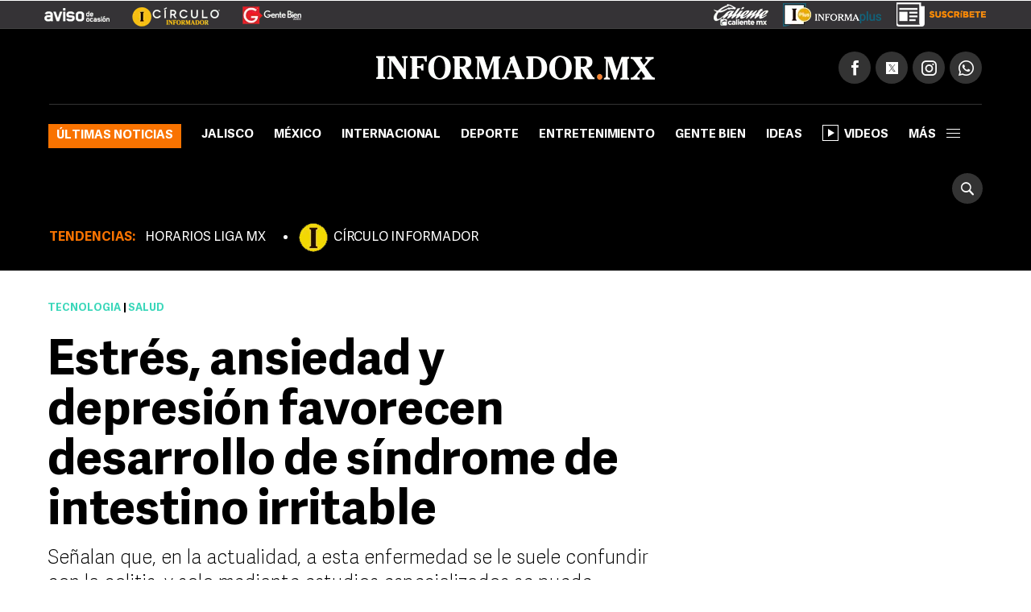

--- FILE ---
content_type: text/html
request_url: https://hls.informador.mx/tecnologia/Salud-Estres-ansiedad-y-depresion-favorecen-desarrollo-de-sindrome-de-intestino-irritable-20240223-0096.html
body_size: 15698
content:
<!DOCTYPE html>
<html lang="es-MX">
	<head>
			<link rel="preload" as="script" href="https://cdn.ampproject.org/v0.js"><script>
				window.dataLayer = window.dataLayer || [];
				</script>
			<meta charset="UTF-8">
<meta http-equiv="X-UA-Compatible" content="IE=edge">
<meta name="viewport" content="width=device-width, initial-scale=1, minimum-scale=1">
<link rel="manifest" href="/manifest.json" />
<!-- Google Tag Manager -->
<script>(function(w,d,s,l,i){w[l]=w[l]||[];w[l].push({'gtm.start':
new Date().getTime(),event:'gtm.js'});var f=d.getElementsByTagName(s)[0],
j=d.createElement(s),dl=l!='dataLayer'?'&l='+l:'';j.async=true;j.src=
'https://www.googletagmanager.com/gtm.js?id='+i+dl;f.parentNode.insertBefore(j,f);
})(window,document,'script','dataLayer','GTM-TZHXTN9');</script>
<!-- End Google Tag Manager -->
<title>Salud: Estrés, ansiedad y depresión favorecen desarrollo de síndrome de intestino irritable | El Informador</title>
        <meta name="news_keywords" content="Salud, Secretaría de Salud, Estrés, Ansiedad">
            <meta name="keywords" content="Salud, Secretaría de Salud, Estrés, Ansiedad" />
        <meta name="description" content="Señalan que, en la actualidad, a esta enfermedad se le suele confundir con la colitis, y solo mediante estudios especializados se puede determinar qué se padece" />
        <meta property="fb:pages" content="115103408384" />
        <meta property="fb:app_id" content="137983413303451" />
        <meta property="og:title" content="Salud: Estrés, ansiedad y depresión favorecen desarrollo de síndrome de intestino irritable" />
        <meta property="og:type" content="article" />
        <meta property="og:url" content="https://www.informador.mx/tecnologia/Salud-Estres-ansiedad-y-depresion-favorecen-desarrollo-de-sindrome-de-intestino-irritable-20240223-0096.html" />
        <meta property="og:description" content="Señalan que, en la actualidad, a esta enfermedad se le suele confundir con la colitis, y solo mediante estudios especializados se puede determinar qué se padece" />
        <meta property="og:locale" content="es_LA" />
        <meta property="og:site_name" content="El Informador :: Noticias de Jalisco, México, Deportes &amp; Entretenimiento" />
        <meta property="og:image" content="https://www.informador.mx/__export/1708786200106/sites/elinformador/img/2024/02/23/rs660175_2546071-dig-2016-04-08-22-00-491_version1708715388381.jpg_2024461655.jpg" />
            <meta name="twitter:card" content="summary_large_image">
        <meta name="twitter:title" content="Salud: Estrés, ansiedad y depresión favorecen desarrollo de síndrome de intestino irritable">
        <meta name="twitter:site" content="informador" />
        <meta name="twitter:creator" content="CMS Medios" />
        <meta name="twitter:url" content="https://twitter.com/informador" />
        <meta name="twitter:domain" content="https://www.informador.mx">
        <meta name="twitter:description" content="Señalan que, en la actualidad, a esta enfermedad se le suele confundir con la colitis, y solo mediante estudios especializados se puede determinar qué se padece">
        <meta name="twitter:image" content="https://www.informador.mx/__export/1708786200106/sites/elinformador/img/2024/02/23/rs660175_2546071-dig-2016-04-08-22-00-491_version1708715388381.jpg_2084490520.jpg" />
            <link rel="canonical" href="https://www.informador.mx/tecnologia/Salud-Estres-ansiedad-y-depresion-favorecen-desarrollo-de-sindrome-de-intestino-irritable-20240223-0096.html">
	<link rel="amphtml" href="https://www.informador.mx/amp/tecnologia/Salud-Estres-ansiedad-y-depresion-favorecen-desarrollo-de-sindrome-de-intestino-irritable-20240223-0096.html">
		<script type="application/ld+json">{"@context":"http://schema.org","@type":"ReportageNewsArticle","mainEntityOfPage":{"@type":"WebPage","@id":"https://www.informador.mx/tecnologia/Salud-Estres-ansiedad-y-depresion-favorecen-desarrollo-de-sindrome-de-intestino-irritable-20240223-0096.html"},"headline":"Salud: Estrés, ansiedad y depresión favorecen desarrollo de síndrome de intestino irritable","alternativeHeadline":"Estrés, ansiedad y depresión favorecen desarrollo de síndrome de intestino irritable","image":["https://www.informador.mx/__export/1708786200106/sites/elinformador/img/2024/02/23/rs660175_2546071-dig-2016-04-08-22-00-491_version1708715388381.jpg_554688468.jpg","https://www.informador.mx/__export/1708786200106/sites/elinformador/img/2024/02/23/rs660175_2546071-dig-2016-04-08-22-00-491_version1708715388381.jpg_1902800913.jpg","https://www.informador.mx/__export/1708786200106/sites/elinformador/img/2024/02/23/rs660175_2546071-dig-2016-04-08-22-00-491_version1708715388381.jpg_423682103.jpg"],"datePublished":"2024-02-24T13:35:52-0600","dateModified":"2024-02-24T13:35:52-0600","dateCreated":"2024-02-24T08:50:00-0600","author":{"@type":"Person","name":"OraliaLópez"},"publisher":{"@type":"Organization","name":"El Informador :: Noticias de Jalisco, México, Deportes &amp; Entretenimiento","url":"https://www.informador.mx","logo":{"@type":"ImageObject","url":"https://www.informador.mx/export/sites/elinformador/arte/logo-amp-informador.jpg","width":"600","height":"60"}},"articleSection":"Tecnología","wordCount":358,"url":"https://www.informador.mx/tecnologia/Salud-Estres-ansiedad-y-depresion-favorecen-desarrollo-de-sindrome-de-intestino-irritable-20240223-0096.html","articleBody":"El pasado 19 de febrero, la Secretaría de Salud (Ssa) publicó un boletín en el que alerta que las personas con estrés, ansiedad y depresión, aunados al consumo de alimentos ricos en grasa, condimentos, irritantes y picantes, son propensos a desarrollar el síndrome de intestino irritable.Se trata de un padecimiento incurable que afecta la salud física y emocional y la calidad de vida de pacientes, según informó el jefe de la Clínica de Enfermedad Intestinal del Hospital General de México \"Dr. Eduardo Liceaga\" (HGMEL), Jorge Luis de León Rendón, citado por la Ssa.El especialista dijo que, en la actualidad, al síndrome de intestino irritable se le suele confundir con la colitis, y solo mediante estudios especializados como las biopsias es posible determinar si se trata de uno u otro padecimiento y definir el procedimiento terapéutico adecuado.Explicó que para diagnosticar el síndrome de intestino irritable se utilizan los llamados Criterios de Roma, que implican el análisis de un conjunto de signos y síntomas entre los que se encuentran dolor abdominal, distensión, náuseas, vómito, diarrea, cambio en el patrón de evacuaciones, estreñimiento y flatulencias.También indicó que existen tres tipos del síndrome de intestino irritable; uno de ellos se caracteriza por estreñimiento; en el otro predomina la diarrea; y un tercer tipo tiene un carácter mixto, el cual oscila entre patrones de normalidad, periodos diarreicos y etapas de estreñimiento.Indicó que aun cuando esta enfermedad es incurable, existen tratamientos que contribuyen a disminuir los síntomas de manera significativa, y que en la mayoría de las veces, es necesario esperar por lo menos 12 semanas para probar la efectividad de las medidas terapéuticas y realizar ajustes cuando sea necesario.Añadió que en el Servicio de Coloproctología y Gastroenterología del HGMEL se atienden cada año entre tres mil 500 y cuatro mil pacientes por esta enfermedad, y afecta más a mujeres.Señalan que factores como el consumo de alcohol y el tabaco pueden predisponer al paciente a desarrollar el síndrome de intestino irritable como enfermedad crónico-degenerativa, la cual impactará de forma negativa su calidad de vida.*Mantente al día con las noticias, únete a nuestro canal de WhatsAppOF","description":"Señalan que, en la actualidad, a esta enfermedad se le suele confundir con la colitis, y solo mediante estudios especializados se puede determinar qué se padece","keywords":"Salud, Secretaría de Salud, Estrés, Ansiedad"}</script><!--[if lt IE 9]>
        <script src="http://html5shim.googlecode.com/svn/trunk/html5.js"></script>
    < ![endif]-->
    
    <link rel="apple-touch-icon-precomposed" href="/__export/1505415108000/sites/elinformador/arte/apps/precomposed180.png_423348521.png" sizes="57x57">
    <link rel="apple-touch-icon-precomposed" href="/__export/1505415108000/sites/elinformador/arte/apps/precomposed180.png_24156201.png" sizes="60x60">
    <link rel="apple-touch-icon-precomposed" href="/__export/1505415010000/sites/elinformador/arte/apps/precomposed72.png" sizes="72x72">
    <link rel="apple-touch-icon-precomposed" href="/__export/1505415049000/sites/elinformador/arte/apps/precomposed76.png" sizes="76x76">
    <link rel="apple-touch-icon-precomposed" href="/__export/1505415108000/sites/elinformador/arte/apps/precomposed180.png_1435457771.png" sizes="114x114">
    <link rel="apple-touch-icon-precomposed" href="/__export/1505415036000/sites/elinformador/arte/apps/precomposed120.png" sizes="120x120">
    <link rel="apple-touch-icon-precomposed" href="/__export/1505415084000/sites/elinformador/arte/apps/precomposed144.png" sizes="144x144">
    <link rel="apple-touch-icon-precomposed" href="/__export/1505415096000/sites/elinformador/arte/apps/precomposed152.png" sizes="152x152">
    <link rel="apple-touch-icon-precomposed" href="/__export/1505415108000/sites/elinformador/arte/apps/precomposed180.png" sizes="180x180">
    <link href="/__export/1506443340000/sites/elinformador/arte/apps/favicon.ico" rel="shortcut icon">
    <link href="/__export/1506443340000/sites/elinformador/arte/apps/favicon.png" rel="icon" sizes="16x16" type="image/png">
    <link href="/__export/1505414981000/sites/elinformador/arte/apps/favicon32.png" rel="icon" sizes="32x32" type="image/png">
    <link href="/__export/1505415134000/sites/elinformador/arte/apps/favicon96.png" rel="icon" sizes="96x96" type="image/png">
    <link href="/__export/1505415122000/sites/elinformador/arte/apps/precomposed192.png" rel="icon" sizes="192x192" type="image/png">
    
    <link href="/__export/1740439394592/system/modules/com.tfsla.diario.d/resources/app.min.css" rel="stylesheet" />
	<link href="/__export/1653487697779/system/modules/com.tfsla.diario.d/resources/styles/devices.css" rel="stylesheet" />
    
    
    <!-- Begin comScore Tag -->
<script>
  var _comscore = _comscore || [];
  _comscore.push({ c1: "2", c2: "9729495" });
  (function() {
    var s = document.createElement("script"), el = document.getElementsByTagName("script")[0]; s.async = true;
    s.src = (document.location.protocol == "https:" ? "https://sb" : "http://b") + ".scorecardresearch.com/beacon.js";
    el.parentNode.insertBefore(s, el);
  })();
</script>
<noscript>
  <img src="https://sb.scorecardresearch.com/p?c1=2&c2=9729495&cv=2.0&cj=1" />
</noscript>
<!-- End comScore Tag -->
<!-- Teads Cookieless Tag -->
<script>
  window.teads_analytics = window.teads_analytics || {};
  window.teads_analytics.analytics_tag_id = "PUB_19008";
  window.teads_analytics.share = window.teads_analytics.share || function() {
    ;(window.teads_analytics.shared_data = window.teads_analytics.shared_data || []).push(arguments)
  };
</script>
<script async src="https://a.teads.tv/analytics/tag.js"></script>
<!-- Teads Cookieless Tag end --><script async src="https://cdn.ampproject.org/v0.js"></script>		
<script async custom-element="amp-ad" src="https://cdn.ampproject.org/v0/amp-ad-0.1.js"></script>
<script async custom-element="amp-sticky-ad" src="https://cdn.ampproject.org/v0/amp-sticky-ad-1.0.js"></script><!-- banners -->
			<script>var sizes = [
    [300, 600],
[[160, 600], [250, 250], [300, 250], [200, 200], [120, 600], [300, 600]],
[300, 250],
    [[200, 200], [250, 250], [300, 50], [300, 75], [300, 100], [300, 250]],
    [[970, 90], [728, 90]],
    [728, 90],
    [1, 1]
  ];
 //[[160, 600], [250, 250], [300, 250], [200, 200], [120, 600], [300, 600]]
var idata = {
'slots':{
'intersticial':{'gt':'/1001694/InfoMobileInterstitial320x480', 'indn':0},
'mepa':{'cont':'div-gpt-ad-1505953160562-0', 'gt':'/1001694/IW_MP_DET_300x600', 'sizes':sizes[1], 'aps_size':[sizes[0]], 'indn':0},
'side':{'cont':'div-gpt-ad-1505953160562-1', 'gt':'/1001694/InformadorWWW_Seccion_Square01_300x250', 'sizes':sizes[3], 'aps_size':[sizes[2]], 'indn':0},
'billb':{'cont':'div-gpt-ad-1497370577401-0', 'gt':'/1001694/billboard_top','sizes':[980, 250],'close':15000, 'indn':0}, 
//'preh':{'cont':'div-gpt-ad-1505952612822-1', 'gt':'/1001694/WWW_Home_Pre-Seccion_800x600','sizes':[800, 600],'close':15000, 'indn':0}, 
'stic':{'cont':'div-gpt-ad-1511567761041-0', 'gt':'/1001694/Sticky_Desktop', 'indn':0}, 
'1x1d':{'cont':'div-gpt-ad-1539621500235-0', 'gt':'/1001694/1x1Desktop','sizes':sizes[6], 'indn':0, 'indp':0},
'tead':{'cont':'div-gpt-ad-1548262875188-0','coni':'infinite-ad-','conf':'-teads', 'gt':'/1001694/INF_intext_1','sizes':sizes[6], 'indn':'i','indi':1, 'indp':2},
'seed':{'cont':'div-gpt-ad-1570031775227-0','coni':'infinite-ad-','conf':'-seed', 'gt':'/1001694/1x1Seed','sizes':sizes[6], 'indn':'i','indi':1, 'indp':0},
'1x12d':{'cont':'div-gpt-ad-1725996948169-0', 'gt':'/1001694/1x1_2_Desktop','sizes':sizes[6], 'indn':0, 'indp':4},
'bbb1':{'cont':'infinite-ad-0-1','coni':'infinite-ad-','conf':'-1', 'gt':'/1001694/IN_MR_DET_1', 'sizes':sizes[3], 'aps_size':[sizes[2]], 'indn':'i','indi':1, 'indp':0}, 
'bbb2':{'cont':'infinite-ad-0-2','coni':'infinite-ad-','conf':'-2', 'gt':'/1001694/IN_MR_DET_2', 'sizes':sizes[3], 'aps_size':[sizes[2]], 'indn':'i','indi':1, 'indp':3}, 
'bbb3':{'cont':'infinite-ad-0-3','coni':'infinite-ad-','conf':'-3', 'gt':'/1001694/IN_MR_DET_3', 'sizes':sizes[3], 'aps_size':[sizes[2]], 'indn':'i','indi':1, 'indp':5},
'lb1':{'cont':'div-gpt-ad-1507299657162-0', 'gt':'/1001694/SEC_LB_1', 'sizes':sizes[5], 'aps_size':[sizes[5]], 'indn':0},
'lb2':{'cont':'leaderboard_2_hb', 'gt':'/1001694/SEC_LB_2', 'sizes':sizes[5], 'aps_size':[sizes[5]], 'indn':1},
'lb3':{'cont':'leaderboard_3_hb', 'gt':'/1001694/SEC_LB_3', 'sizes':sizes[5], 'aps_size':[sizes[5]], 'indn':2},
'lb4':{'cont':'leaderboard_4_hb', 'gt':'/1001694/SEC_LB_4', 'sizes':sizes[5], 'aps_size':[sizes[5]], 'indn':3},
'lb5':{'cont':'leaderboard_5_hb', 'gt':'/1001694/SEC_LB_5', 'sizes':sizes[5], 'aps_size':[sizes[5]], 'indn':4}
},
otC:{'nump':10},
target: [{'k':'PosSiteWid', 'v':'Detalle'}, {'k':'INFRT', 'v':'Desktop'}, {'k':'GAdsBlock', 'v':'false'}, {'k':'Seccion', 'v':'Tecnologia'}, {'k':'Tema', 'v':'salud,secretaria-de-salud,estres,ansiedad,diverso.mx'}]
};</script><script async='async' src='https://securepubads.g.doubleclick.net/tag/js/gpt.js'></script>
<script>
window.googletag = window.googletag || {cmd: []};
googletag.cmd.push(function() {
googletag.pubads().disableInitialLoad();
});
var slot_key = Object.keys(idata.slots); var slots = [];
!function(a9,a,p,s,t,A,g){if(a[a9])return;function q(c,r){a[a9]._Q.push([c,r])}a[a9]={init:function(){q("i",arguments)},fetchBids:function(){q("f",arguments)},setDisplayBids:function(){},targetingKeys:function(){return[]},_Q:[]};A=p.createElement(s);A.async=!0;A.src=t;g=p.getElementsByTagName(s)[0];g.parentNode.insertBefore(A,g)}("apstag",window,document,"script","//c.amazon-adsystem.com/aax2/apstag.js");
var slots = {}; function timeout(domIdx){ var elm = document.getElementById(domIdx);  if(typeof elm== "object"){ elm.parentNode.removeChild(elm); } }
loadAds(1);
function loadAds(index){
  // console.log('loadAds 2 ', index);
  var slots_aps= [];
  var slots_ref = [];
  idata.load = [];
  if(index!='s'){
    for (i = 0; i < slot_key.length; i++){
      var b_loa = false;
      var indnt = idata.slots[slot_key[i]].indn;
      if((indnt=='i'&&index>=idata.slots[slot_key[i]].indi)||(idata.slots[slot_key[i]].ind===true&&idata.slots[slot_key[i]].indn<=index-1)){ indnt = index-1; }
      if(
        indnt==index-1
        &&
        (idata.slots[slot_key[i]].indp==undefined||(idata.slots[slot_key[i]].indp!=undefined&&idata.slots[slot_key[i]].indp<=idata.otC.nump))
        ){ b_loa = true; }
if(b_loa===false&&idata.slots[slot_key[i]].load!=undefined){ 
slots_aps.push({ slotID: idata.slots[slot_key[i]].cont, slotName: idata.slots[slot_key[i]].gt, sizes: idata.slots[slot_key[i]].aps_size}); 
}
      if(b_loa){
        idata.load.push(slot_key[i]);
       // console.log('a aps', i, idata.slots[slot_key[i]].aps_size);
        if(idata.slots[slot_key[i]].aps_size){
          var  slot_cont = (idata.slots[slot_key[i]].indn=='i'||idata.slots[slot_key[i]].ind===true) ? (idata.slots[slot_key[i]].cont&&index==1?idata.slots[slot_key[i]].cont:idata.slots[slot_key[i]].coni+(index==1?0:index)+idata.slots[slot_key[i]].conf ) : idata.slots[slot_key[i]].cont;
        //  console.log('aps', index,slot_cont);
          slots_aps.push({ slotID: slot_cont, slotName: idata.slots[slot_key[i]].gt, sizes: idata.slots[slot_key[i]].aps_size});
        }
      }//else if(slot_key[i]=='side'){ slots_aps.push({ slotID: idata.slots[slot_key[i]].cont, slotName: idata.slots[slot_key[i]].gt, sizes: idata.slots[slot_key[i]].aps_size}); }
    }
  }else{
    slots_aps.push({ slotID: idata.slots['side'].cont, slotName: idata.slots['side'].gt, sizes: idata.slots['side'].aps_size});
  }
 // console.log('load', idata.load);
  if(idata.load.length>0){
   // console.log('slots_aps', slots_aps);
    googletag.cmd.push(function() {
      var close_slot = [];
      for (i = 0; i < idata.load.length; i++){
        if(idata.slots[idata.load[i]]){
          islot = idata.slots[idata.load[i]];
           // console.log('load iislot', islot);
          var  slot_cont = (islot.ind===true||islot.indn=='i') ? (islot.cont&&index==1?islot.cont:islot.coni+(index==1?0:index)+islot.conf ) : islot.cont;
          if(idata.load[i]=='intersticial'){
              slots[idata.load[i]] = googletag.defineOutOfPageSlot(islot.gt, googletag.enums.OutOfPageFormat.INTERSTITIAL), slots[idata.load[i]] && ( slots[idata.load[i]].addService(googletag.pubads()) , console.log("interstitialSlot has service..."), googletag.pubads().addEventListener("slotOnload",function(t){ slots[idata.load[i]]===t.slot && console.log("Interstitial is loaded.", t.slot) } ) );
          }else{
            if(islot.sizes)
            {
              var gt_slot = googletag.defineSlot( islot.gt, islot.sizes, slot_cont) ;

             // console.log('load gislot', islot.gt, islot.sizes, slot_cont);
            }else{
              var gt_slot = googletag.defineOutOfPageSlot(islot.gt, slot_cont) ;

           // console.log('load goislot', islot.gt, slot_cont);
            }
           // console.log('load islot', islot, gt_slot.getSlotElementId(), gt_slot);
            gt_slot.addService(googletag.pubads());
            if(islot.close){
              gt_slot.setCollapseEmptyDiv(true,true);
              close_slot.push({ slotID: slot_cont, timeout: islot.close, createElement: idata.load[i]=='preh'?'div':'span'});
            }
            if(slot_key[i]=='side'){ slots[idata.load[i]] = gt_slot; }
            slots_ref.push(gt_slot);
          }
        }
      }
     // console.log(idata.target.length, idata.target);
      for (i = 0; i < idata.target.length; i++){
valT = idata.target[i].v;
if(idata.otC['target'+idata.target[i].k]){ valT = idata.otC['target'+idata.target[i].k]; }
        googletag.pubads().setTargeting(idata.target[i].k, valT);
      }
     // console.log('close', close_slot);
      if(close_slot.length>0)
      {
        googletag.pubads().addEventListener('slotRenderEnded', function(event) {
          if(event.isEmpty===false){
            for (i = 0; i < close_slot.length; i++){
              if(event.size!=null){ 
                var domId = event.slot.getSlotId().getDomId();
                if(domId==close_slot[i].slotID){ 
                  setTimeout( function(){ timeout(domId); }, close_slot[i].timeout);
                  var btn= document.createElement(close_slot[i].createElement); 
                  if(close_slot[i].createElement=='div'){ btn.id = 'cerrar_ad'; } btn.title = 'Cerrar';
                  btn.innerHTML = 'X'; 
                  document.getElementById(domId).appendChild( btn );btn.onclick = function() { var elem = document.querySelector('#'+domId);
                  elem.parentNode.removeChild(elem); }; 
                }
              }
            }
          }
        }); 
      }
      googletag.pubads().enableSingleRequest();
      googletag.enableServices();
    });
  }
  if(slots_aps.length>0){
    function _getGPTSlots(apstagSlots) {
    // get all of the slot IDs that were requested
       var slotIDs = apstagSlots.map(function(slot) { return slot.slotID; });
          // return the slot objects corresponding to the gpt slotIDs
          return googletag.pubads().getSlots().filter(function(slot) {
            // return true if the ID of the slot object is in the gpt slotIDs array
            return slotIDs.indexOf(slot.getSlotElementId()) > -1;
     });
    }
   // console.log('slots_aps init', slots_aps);
    apstag.init({
      pubID: '4ea63c78-a6d0-4cf8-8f91-ee99713f9fbc',
      adServer: 'googletag',
      bidTimeout: 2e3
    });
    apstag.fetchBids({
      slots: slots_aps
    }, function(bids) {
      // set apstag bids, then trigger the first request to GAM
     // console.log('bids', bids);
      googletag.cmd.push(function() {
        apstag.setDisplayBids();
       // console.log('slots_ref', slots_ref, slots_aps);
      if(index==1){ googletag.pubads().refresh(); }else{  if(slots_ref.length>=slots_aps.length){  googletag.pubads().refresh(slots_ref); }else{ 
 googletag.pubads().refresh(_getGPTSlots(slots_aps)); } 
}

      });
    });
  }
}
</script><!-- / banners -->
			<script type="text/javascript">
  window._taboola = window._taboola || [];
  _taboola.push({article:'auto'});
  !function (e, f, u, i) {
    if (!document.getElementById(i)){
      e.async = 1;
      e.src = u;
      e.id = i;
      f.parentNode.insertBefore(e, f);
    }
  }(document.createElement('script'),
  document.getElementsByTagName('script')[0],
  '//cdn.taboola.com/libtrc/informadormx-informadormx/loader.js',
  'tb_loader_script');
  if(window.performance && typeof window.performance.mark == 'function')
    {window.performance.mark('tbl_ic');}
</script><!-- / taboola -->
			<script>
			window.dataLayer.push({
			 'event': 'page_info',
			 'hit-template': 'nota',
			 'hit-type': 'desktop',
			 'seccion': 'Tecnología',
			 'user': 'oflores',
			 'author': '',
			 'first-tag': 'salud',
			 'tags': 'salud,secretaria-de-salud,estres,ansiedad,diverso.mx',
			 'created': "2024-02-24",
			 'modified': "2024-02-24",
			 'pos': 0
			});
			</script>
		</head>
	
		<body class="page-news page-tecnologia">
			<!-- Google Tag Manager (noscript) -->
<noscript><iframe src="https://www.googletagmanager.com/ns.html?id=GTM-TZHXTN9"
height="0" width="0" style="display:none;visibility:hidden"></iframe></noscript>
<!-- End Google Tag Manager (noscript) --><!-- /1001694/1x1Desktop --><div id='div-gpt-ad-1539621500235-0' style='height:1px; width:1px;'><script>googletag.cmd.push(function() { googletag.display('div-gpt-ad-1539621500235-0'); });</script></div><!-- /1001694/Sticky_Desktop --><div id='div-gpt-ad-1511567761041-0'><script>googletag.cmd.push(function() { googletag.display('div-gpt-ad-1511567761041-0'); });</script></div><div id="banner-takeover" class="banner">
				</div>
			<div id="banner-billboard" class="banner banner-header">
				<div id='div-gpt-ad-1497370577401-0'><script>googletag.cmd.push(function() { googletag.display('div-gpt-ad-1497370577401-0'); });</script></div></div>
			<div class="sc-skin-container">
				<div class="header__logos tecnologia" style="position:relative">
	<div class="row--fluid">
		<a href="http://aviso.informador.com.mx/" class="sl_aviso sp_logo" target="_blank" title="Ir a Aviso de Ocasión Informador">
			</a>
		<a href="http://www.circuloinformador.mx/" class="sl_circulo sp_logo" target="_blank" title="Ir a Circulo Informador">
			</a>			
		<a href="/seccion/gentebien/" class="sl_gente sp_logo" title="Ir a Gente Bien">
			</a>   
	    <div class="header_date">
	        <span id="hd_date" class="hd_date" style="border:none">
	            Lunes, 
	            28 de Abril&nbsp;2025</span>
	        <span id="hd_hour" class="hd_hour"></span>
	    </div>
	    <div class="header_top_right">
	    	<a href="http://online.caliente.mx/promoRedirect?member=informador&campaign=DEFAULT&channel=DEFAULT&zone=54623980&lp=0" class="sl_caliente sp_logo" target="_blank" title="Ir a caliente.mx">
			</a>
	        <a href="https://elinformador.pressreader.com/el-informador" class="ic-infpl sp_logo adic" target="_blank" title="Epaper">
	        	</a>
	        <a href="https://www.circuloinformador.mx/paquetes?utm_source=home&utm_medium=home&utm_campaign=wwwhome" class="ic-cirsu sp_logo adic" target="_blank" title="Suscríbete">
			</a>
	    </div>  			
	</div>
</div>
<header class="header-top site-header">
	<div class="row--fluid">
		<div class="row__logo">
			<a href="/" data-google-interstitial="false"  title="Ir al inicio" class="header__logo">
				<img alt="Logo de El Informador :: Noticias de Jalisco, México, Deportes &amp; Entretenimiento"  src="/export/sites/elinformador/arte/logo-desktop.png_162544458.png" width="346" height="30"/>
			</a>
			<div class="actions">
				
				<div class="social subnav">
					<span class="icon icon__facebook"></span>
					<span class="icon icon__twitter"></span>
					<span class="icon icon__instagram"></span>
					<a href="https://api.whatsapp.com/send?phone=523331913134" target="_blank" title="Contactenos por whatsapp"  class="icon icon__whatsapp"></a>
					<div class="submenu">
						<div class="fb-button">
							<div class="fb-like" data-href="https://www.facebook.com/elinformador/" data-layout="button_count" data-action="like" data-size="small" data-show-faces="false" data-share="false"></div>
						</div>
						<div class="tw-button">
							<a href="https://twitter.com/informador" class="twitter-follow-button" data-show-count="true" data-show-screen-name="false">Seguir @informador</a>
						</div>
						<div class="yt-button">
							<div class="g-ytsubscribe" data-channelid="UC-mLgnmcXpr9Sqe66gQfAMQ" data-layout="default" data-count="default"></div>
						</div>
						<div class="ins-button">
							<a href="https://www.instagram.com/informador/" target="_blank" title="Seguinos en Instagram">
								<span class="image"></span>
								<span class="text">Seguir</span>
							</a>
						</div>
						<div class="wsp-button">
							<a href="https://api.whatsapp.com/send?phone=523331913134" target="_blank" title="Contactenos por whatsapp">
								<span class="image"></span>
							</a>
						</div>
						</div>
				</div>
			</div>
		</div>
		<div class="row__nav">
		
			<a href="/" data-google-interstitial="false"  title="Ir al inicio" class="nav__logo">
				<img alt="Logo de El Informador :: Noticias de Jalisco, México, Deportes &amp; Entretenimiento" class="lazyload"  src="/export/sites/elinformador/arte/logo-desktop--min.png_349283178.png" width="16" height="36"/>
			</a>
			<nav class="nav__header full">
					<button type="button" class="trigger-menu">Secciones</button>
						<ul>
							<li class="ultimas"><a href="/seccion/ultimas-noticias/" data-google-interstitial="false" >Últimas noticias</a></li>
							<li class="jalisco"><a href="/seccion/jalisco/" data-google-interstitial="false" >Jalisco</a></li>
							<li class="mexico"><a href="/seccion/mexico/" data-google-interstitial="false" >México</a></li>
							<li class="internacional"><a href="/seccion/internacional/" data-google-interstitial="false" >Internacional</a></li>
							<li class="deportes"><a href="/seccion/deportes/" data-google-interstitial="false" >Deporte</a></li>
							<li class="entretenimiento"><a href="/seccion/entretenimiento/" data-google-interstitial="false" >Entretenimiento</a></li>
							<li class="gentebien"><a href="/seccion/gentebien/" data-google-interstitial="false" >Gente Bien</a></li>
							<li class="ideas"><a href="/seccion/ideas/" data-google-interstitial="false" >Ideas</a></li>
							<li class=""><a href="/seccion/videos/" data-google-interstitial="false" ><span class="video-player"></span>Videos</a></li>
							<li class="subnav full">
								<a class="trigger" >más<span></span></a>
								<div class="submenu">
									<div class="content__nav">
									<div class="col col_3"><ul class="content__ul"><li class="content__li ultimas">
													<a href="/seccion/ultimas-noticias/" data-google-interstitial="false" title="Ir a Últimas noticias">Últimas noticias</a>
													</li>
								    				<li class="content__li jalisco">
													<a href="/seccion/jalisco/" data-google-interstitial="false" title="Ir a Jalisco">Jalisco</a>
													</li>
								    				<li class="content__li mexico">
													<a href="/seccion/mexico/" data-google-interstitial="false" title="Ir a México">México</a>
													</li>
								    				<li class="content__li internacional">
													<a href="/seccion/internacional/" data-google-interstitial="false" title="Ir a Internacional">Internacional</a>
													</li>
								    				<li class="content__li deportes">
													<a href="/seccion/deportes/" data-google-interstitial="false" title="Ir a Deporte">Deporte</a>
													</li>
								    				<li class="content__li entretenimiento">
													<a href="/seccion/entretenimiento/" data-google-interstitial="false" title="Ir a Entretenimiento">Entretenimiento</a>
													</li>
								    				<li class="content__li estilo">
													<a href="/seccion/estilo/" data-google-interstitial="false" title="Ir a Estilo">Estilo</a>
													</li>
								    				<li class="content__li gentebien">
													<a href="/seccion/gentebien/" data-google-interstitial="false" title="Ir a Gente Bien">Gente Bien</a>
													</li>
								    				<li class="content__li ideas">
													<a href="/seccion/ideas/" data-google-interstitial="false" title="Ir a Ideas">Ideas</a>
													</li>
								    				<li class="content__li economia">
													<a href="/seccion/economia/" data-google-interstitial="false" title="Ir a Economía">Economía</a>
													</li>
								    				<li class="content__li tecnologia">
													<a href="/seccion/tecnologia/" data-google-interstitial="false" title="Ir a Tecnología">Tecnología</a>
													</li>
								    				<li class="content__li">
													<a href="/seccion/cultura/" data-google-interstitial="false" title="Ir a Cultura">Cultura</a>
													</li>
								    				<li class="content__li">
													<a href="/seccion/videos/" data-google-interstitial="false" title="Ir a Videos" class="ic-video"><span class="video-player"></span>Videos</a>
													</li>
								    				<li class="content__li">
													<a href="/seccion/humor/" data-google-interstitial="false" title="Ir a Cartuchos">Cartuchos</a>
													</li>
								    				<li class="content__li">
													<a href="/seccion/memes/" data-google-interstitial="false" title="Ir a Memes">Memes</a>
													</li>
								    				<li class="content__li">
													<a href="/seccion/suplementos/" data-google-interstitial="false" title="Ir a Suplementos">Suplementos</a>
													</li>
								    				</ul></div><!-- duv --><div class="col col_3"><ul class="content__ul"><li class="content__li">
													<a href="/dias-festivos-y-puentes-t36108" data-google-interstitial="false" title="Ir a Días festivos y puentes">Días festivos y puentes</a>
													</li>
								    				<li class="content__li">
													<a href="/gobierno-de-jalisco-t412" data-google-interstitial="false" title="Ir a Gobierno de Jalisco">Gobierno de Jalisco</a>
													</li>
								    				<li class="content__li">
													<a href="/transporte-publico-t327" data-google-interstitial="false" title="Ir a Transporte Público">Transporte Público</a>
													</li>
								    				<li class="content__li">
													<a href="/zmg-t1866" data-google-interstitial="false" title="Ir a ZMG">ZMG</a>
													</li>
								    				<li class="content__li">
													<a href="/tren-ligero-t1197" data-google-interstitial="false" title="Ir a Tren Ligero">Tren Ligero</a>
													</li>
								    				<li class="content__li">
													<a href="/ciudad-de-mexico-t2169" data-google-interstitial="false" title="Ir a Ciudad de México">Ciudad de México</a>
													</li>
								    				<li class="content__li">
													<a href="/vicente-fernandez-t301" data-google-interstitial="false" title="Ir a Vicente Fernández">Vicente Fernández</a>
													</li>
								    				<li class="content__li">
													<a href="/impuestos-t1446" data-google-interstitial="false" title="Ir a Impuestos">Impuestos</a>
													</li>
								    				<li class="content__li">
													<a href="/seguridad-en-jalisco-t4" data-google-interstitial="false" title="Ir a Seguridad en Jalisco">Seguridad en Jalisco</a>
													</li>
								    				<li class="content__li">
													<a href="/guadalajara-t444" target="_blank" data-google-interstitial="false" title="Ir a Guadalajara">Guadalajara</a>
													</li>
								    				<li class="content__li">
													<a href="/balacera-t2851" data-google-interstitial="false" title="Ir a Balacera">Balacera</a>
													</li>
								    				</ul></div><!-- duv --><div class="col col_3"><ul class="content__ul"><li class="content__li">
													<a href="/puerto-vallarta-t1462" data-google-interstitial="false" title="Ir a Puerto Vallarta">Puerto Vallarta</a>
													</li>
								    				<li class="content__li">
													<a href="/netflix-t9013" data-google-interstitial="false" title="Ir a Netflix">Netflix</a>
													</li>
								    				<li class="content__li">
													<a href="/streaming-t5851" data-google-interstitial="false" title="Ir a Streaming">Streaming</a>
													</li>
								    				<li class="content__li">
													<a href="/series-de-television-t2525" data-google-interstitial="false" title="Ir a Series de Televisión">Series de Televisión</a>
													</li>
								    				<li class="content__li">
													<a href="/peliculas-t691" data-google-interstitial="false" title="Ir a Películas">Películas</a>
													</li>
								    				<li class="content__li">
													<a href="/television-t37" data-google-interstitial="false" title="Ir a Televisión">Televisión</a>
													</li>
								    				<li class="content__li">
													<a href="/musica-t32" data-google-interstitial="false" title="Ir a Música">Música</a>
													</li>
								    				<li class="content__li">
													<a href="/chivas-t23" data-google-interstitial="false" title="Ir a Chivas">Chivas</a>
													</li>
								    				<li class="content__li">
													<a href="/aguilas-del-america-t670" data-google-interstitial="false" title="Ir a Club América">Club América</a>
													</li>
								    				<li class="content__li">
													<a href="/atlas-t24" data-google-interstitial="false" title="Ir a Atlas">Atlas</a>
													</li>
								    				<li class="content__li">
													<a href="/sergio-perez-t2189" data-google-interstitial="false" title="Ir a Sergio Checo Pérez">Sergio "Checo" Pérez</a>
													</li>
								    				<li class="content__li">
													<a href="/f1-t426" data-google-interstitial="false" title="Ir a F1">F1</a>
													</li>
								    				<li class="content__li">
													<a href="/saul-canelo-alvarez-t5816" data-google-interstitial="false" title="Ir a Canelo Álvarez">Canelo Álvarez</a>
													</li>
								    				<li class="content__li">
													<a href="/redes-sociales-t7703" data-google-interstitial="false" title="Ir a Redes sociales">Redes sociales</a>
													</li>
								    				</ul></div><!-- duv --><div class="col col_3"><ul class="content__ul"><li class="content__li">
													<a href="https://www.circuloinformador.mx/paquetes?utm_source=home&utm_medium=home&utm_campaign=wwwhome" target="_blank" data-google-interstitial="false" title="Ir a Suscríbete" class="sp_logo adic ic-cirsu"></a>
													</li>
								    				<li class="content__li">
													<a href="https://www.informador.mx/epaper" target="_blank" data-google-interstitial="false" title="Ir a Informaplus" class="sp_logo adic ic-infpl"></a>
													</li>
								    				<li class="content__li">
													<a href="http://hemeroteca.informador.com.mx/" target="_blank" data-google-interstitial="false" title="Ir a Hemeroteca">Hemeroteca</a>
													</li>
								    				<li class="content__li">
													<a href="/pages/rss.html" data-google-interstitial="false" title="Ir a RSS">RSS</a>
													</li>
								    				</ul></div><!-- duv --></div><div class="content__nav _btm"><div class=""><ul class="content__ul"><li class="content__li">
													<a href="/contacto.html" data-google-interstitial="false" title="Ir a Contactar a la redacción">Contactar a la redacción</a>
													</li>
								    				<li class="content__li">
													<a href="/pages/derecho-replica.html" data-google-interstitial="false" title="Ir a Derecho de réplica">Derecho de réplica</a>
													</li>
								    				<li class="content__li">
													<a href="/pages/publicidad.html" data-google-interstitial="false" title="Ir a Aviso de privacidad">Aviso de privacidad</a>
													</li>
								    				</div><!-- duv1 -->
							</li>
						</ul>
					</nav>
			<button type="button" class="icon icon__search_cool lkn_search">
				<span>Buscar</span>
			</button>
		</div>
	</div>
	<form class="site-search" action="/buscar.html" method="POST">
		<fieldset>
			<button type="submit" class="icon icon__search_cool"></button>
			<input type="text" name="search" placeholder="Buscar" />
			<button type="button" class="close"></button>
		</fieldset>
	</form>
	
</header>
<nav class="nav__hotlinks h50">
<div class="content_nav_hdr">
		<ul><li>TENDENCIAS:</li>
		   <li class="content__li i0">
				<a href="/horarios-clausura-2025-t127239" title="" data-google-interstitial="false" class="hot-link">HORARIOS LIGA MX</a>
				</li>
		<li class="content__li i1">
				<a href="http://bit.ly/3JHwlYa" title="" data-google-interstitial="false" class="acirculo">CÍRCULO INFORMADOR</a>
				</li>
		</ul>
		</div>
 	</nav>
<main class="site-main">					
					<div class="row">
	
		<div class="row-container">
			<div class="col col-aside">
				<div class="banner"> <div id="div-gpt-ad-1505953160562-0"><script type="text/javascript">googletag.cmd.push(function(){googletag.display("div-gpt-ad-1505953160562-0")});</script></div></div> <div class="box-fixed">
		<section class="mod mod-listnews tecnologia">
			<header class="mod-header">
				<h3 class="mod-title">LO ÚLTIMO DE Tecnología</h3>
			</header>
			<div class="mod-content">
				<article class="news news-inner tecnologia" >
							<figure class="news-media" >
											<a href="/tecnologia/Viral-Conoce-los-riesgos-de-revisar-tu-celular-al-despertar-20250426-0082.html" title="null">
												<img src="/__export/1745732410054/sites/elinformador/img/2025/04/26/--qu-_es_la_somniloquia_seg-n_la_ciencia_estos_son_los_efectos_de_hablar_dormido_-1-_version1745732398083.png_1799274751.png" alt='Especialistas sugieren esperar aproximadamente una hora tras levantarse antes de consultar el teléfono. CANVA' width="365" height="274" />
												
												
												</a>
											
									</figure>
								<div class="news-data">
									<h3 class="news-title">
										
										<a href="/tecnologia/Viral-Conoce-los-riesgos-de-revisar-tu-celular-al-despertar-20250426-0082.html" title="Conoce los riesgos de revisar tu celular al despertar" > 
											Conoce los riesgos de revisar tu celular al despertar</a>						
									</h3>
								</div>
							</article>
							
							<div class="banner bnr-bb"> <div id="div-gpt-ad-1505953160562-1"><script type="text/javascript">googletag.cmd.push(function(){googletag.display("div-gpt-ad-1505953160562-1")});</script></div></div> <article class="news news-summary tecnologia" >
							<figure class="news-media" >
											<a href="/tecnologia/Reducir-la-hipertension-protege-el-corazon-y-disminuye-el-riesgo-de-demencia-20250423-0113.html" title="null">
												<img src="/__export/1745440548920/sites/elinformador/img/2025/04/23/hipertension_corazon_demencia_version1745440547739.jpg_1425372358.jpg" alt='La investigación también ha descubierto que las personas con hipertensión no tratada tienen un 42% más de riesgo de desarrollar demencia. UNSPLASH / Mockup Graphics' width="120" height="94" />
												
												
												</a>
									</figure>
								<div class="news-data">
									<h3 class="news-title">
										
										<a href="/tecnologia/Reducir-la-hipertension-protege-el-corazon-y-disminuye-el-riesgo-de-demencia-20250423-0113.html" title="Reducir la hipertensión protege el corazón y disminuye el riesgo de demencia" > 
											Reducir la hipertensión protege el corazón y disminuye el riesgo de demencia</a>						
									</h3>
								</div>
							</article>
						<article class="news news-summary tecnologia" >
							<figure class="news-media" >
											<a href="/tecnologia/El-cerebro-puede-controlar-el-apetito-Cientificos-lo-revelan-20250423-0093.html" title="null">
												<img src="/__export/1745434370391/sites/elinformador/img/2025/04/23/el_cerebro_puede_controlar_el_apetito_cientxficos_lo_revelan_version1745434369721.jpg_1036436529.jpg" alt='El estudio analizó las zonas del cerebro que controlan el apetito. UNSPLASH / J.  Андрэй' width="120" height="94" />
												
												
												</a>
									</figure>
								<div class="news-data">
									<h3 class="news-title">
										
										<a href="/tecnologia/El-cerebro-puede-controlar-el-apetito-Cientificos-lo-revelan-20250423-0093.html" title="¿El cerebro puede controlar el apetito? Científicos lo revelan" > 
											¿El cerebro puede controlar el apetito? Científicos lo revelan</a>						
									</h3>
								</div>
							</article>
						</div>	
		</section>
	</div>
</div>
			<div class="col col-main">
				
				<article class="news news-full tecnologia" data-path="/tecnologia/Salud-Estres-ansiedad-y-depresion-favorecen-desarrollo-de-sindrome-de-intestino-irritable-20240223-0096.html" data-localpath="/contenidos/2024/02/23/noticia_0096.html" data-title="Salud: Estrés, ansiedad y depresión favorecen desarrollo de síndrome de intestino irritable" data-section="Tecnología" data-hideads='false' data-publinota="false" data-stags='salud,secretaria-de-salud,estres,ansiedad,diverso.mx' data-tags='salud,secretaria-de-salud,estres,ansiedad,diverso.mx' data-htags='diverso.mx' data-gabd="true" data-nparr="10" data-and2="oflores" data-and3="oflores" data-and5="salud,secretaria-de-salud,estres,ansiedad,diverso.mx" data-and6="" data-and7="nota" data-and8="desktop" data-and9="2024-02-24" data-and10="2024-02-24">
        <meta content="https://www.informador.mx/tecnologia/Salud-Estres-ansiedad-y-depresion-favorecen-desarrollo-de-sindrome-de-intestino-irritable-20240223-0096.html" />
        <header class="news-header">
            <div class="news-line">
                <a href="/seccion/tecnologia/" title="Tecnología" class="news-section">Tecnología</a>
                <span class="news-label"> <span class="news-label--pipe">|</span> Salud</span>
            </div>
            
            <h1 class="news-title">Estrés, ansiedad y depresión favorecen desarrollo de síndrome de intestino irritable</h1>
            
            <div class="news-excerpt" >
            <p>Señalan que, en la actualidad, a esta enfermedad se le suele confundir con la colitis, y solo mediante estudios especializados se puede determinar qué se padece</p></div>
            <div class="clearfix">
                <div class="news-line">
                    <p class="news-author"> <span>Por:</span>
		<a href="/staff/oflores" title="Ver más de Oralia López">
					Oralia López</a>
			</p>
		<time class="news-date" datetime="2024-24-02T08:50-06:00" >24 de febrero de 2024 - 08:50 hs</time>
                </div>
                <div class="news-share">
                    <a href="https://api.whatsapp.com/send?text=Mira este articulo https://www.informador.mx/tecnologia/Salud-Estres-ansiedad-y-depresion-favorecen-desarrollo-de-sindrome-de-intestino-irritable-20240223-0096.html" target="_blank" rel="noopener" class="icon icon__whatsapp">
                        
                    </a>
                    <button type="button" class="icon icon__facebook" data-share="facebook" data-link="https://www.informador.mx/tecnologia/Salud-Estres-ansiedad-y-depresion-favorecen-desarrollo-de-sindrome-de-intestino-irritable-20240223-0096.html">
                        
                    </button>
                    <button type="button" class="icon icon__twitter" data-share="twitter" data-link="https://www.informador.mx/tecnologia/Salud-Estres-ansiedad-y-depresion-favorecen-desarrollo-de-sindrome-de-intestino-irritable-20240223-0096.html" data-text="Salud: Estrés, ansiedad y depresión favorecen desarrollo de síndrome de intestino irritable"></button>
                    <div class="copy-item">
                        <button type="button" class="icon icon__link" data-share="copy" data-link="https://www.informador.mx/tecnologia/Salud-Estres-ansiedad-y-depresion-favorecen-desarrollo-de-sindrome-de-intestino-irritable-20240223-0096.html"></button>
                        <input type="text" value="https://www.informador.mx/tecnologia/Salud-Estres-ansiedad-y-depresion-favorecen-desarrollo-de-sindrome-de-intestino-irritable-20240223-0096.html" />
                    </div>
                </div>
            </div>
        </header>
        
        
        <div class="news-photogallery">
                <div class="swiper-container ">                 
                    <div class="swiper-wrapper">                                    
                        <figure class="swiper-slide " >                         
                            <div class="cover-image">
                                <img src="/__export/1708786200106/sites/elinformador/img/2024/02/23/rs660175_2546071-dig-2016-04-08-22-00-491_version1708715388381.jpg_1970638775.jpg" alt="Aun cuando esta enfermedad es incurable, existen tratamientos que contribuyen a disminuir los síntomas de manera significativa. EL INFORMADOR / ARCHIVO" class="webfeedsFeaturedVisual" />
                            </div>
                            <figcaption>
                                <p>Aun cuando esta enfermedad es incurable, existen tratamientos que contribuyen a disminuir los síntomas de manera significativa. EL INFORMADOR / ARCHIVO</p>
                            </figcaption>
                        </figure>
                    </div>
                </div>
            </div>
        <div class="news-content">
            <div class="news-share">
                <a href="https://api.whatsapp.com/send?text=Mira este articulo https://www.informador.mx/tecnologia/Salud-Estres-ansiedad-y-depresion-favorecen-desarrollo-de-sindrome-de-intestino-irritable-20240223-0096.html" target="_blank" rel="noopener" class="icon icon__whatsapp"></a>
                <button type="button" class="icon icon__facebook" data-share="facebook" data-link="https://www.informador.mx/tecnologia/Salud-Estres-ansiedad-y-depresion-favorecen-desarrollo-de-sindrome-de-intestino-irritable-20240223-0096.html"></button>
                <button type="button" class="icon icon__twitter" data-share="twitter" data-link="https://www.informador.mx/tecnologia/Salud-Estres-ansiedad-y-depresion-favorecen-desarrollo-de-sindrome-de-intestino-irritable-20240223-0096.html" data-text="Salud: Estrés, ansiedad y depresión favorecen desarrollo de síndrome de intestino irritable"></button>
                
                <div class="copy-item">
                    <button type="button" class="icon icon__link" data-share="copy" data-link="https://www.informador.mx/tecnologia/Salud-Estres-ansiedad-y-depresion-favorecen-desarrollo-de-sindrome-de-intestino-irritable-20240223-0096.html"></button>
                    <input type="text" value="https://www.informador.mx/tecnologia/Salud-Estres-ansiedad-y-depresion-favorecen-desarrollo-de-sindrome-de-intestino-irritable-20240223-0096.html" />
                </div>
            </div>
                
            <div class="news-body">
            	<div class="news-tpub top">
	                </div>
                <!-- /1001694/1x1Seed -->
<div id='div-gpt-ad-1570031775227-0' style='width: 1px; height: 1px;'>
  <script>
    googletag.cmd.push(function() { googletag.display('div-gpt-ad-1570031775227-0'); });
  </script>
</div><!-- /1001694/IN_MR_DET_1 -->
<div id='infinite-ad-0-1' class='banner bnr-bb'>
<script>
googletag.cmd.push(function() { 
          googletag.display('infinite-ad-0-1');
 });
</script>
</div><p><p>El pasado 19 de febrero, la Secretaría de Salud <a href="https://www.informador.mx/secretaria-de-salud-t1182" rel="" target="_blank"><strong>(Ssa)</strong></a> publicó un boletín en el que alerta que las personas con estrés, ansiedad y depresión, aunados al consumo de alimentos ricos en grasa, condimentos, irritantes y picantes, son propensos a desarrollar el síndrome de intestino irritable.</p></p>
                    <p><p>Se trata de <mark><strong>un padecimiento incurable que afecta la salud física y emocional y la calidad de vida de pacientes,</strong></mark> según informó el jefe de la Clínica de Enfermedad Intestinal del Hospital General de México "Dr. Eduardo Liceaga" (HGMEL), Jorge Luis de León Rendón, citado por la Ssa.</p></p>
                    <div id="teads_ad">
	                    	<!-- /1001694/INF_intext_1 --><div id='div-gpt-ad-1548262875188-0' style='height:1px; width:1px;'><script>googletag.cmd.push(function() { googletag.display('div-gpt-ad-1548262875188-0'); });</script></div></div>
			<div class="div-pos-2"></div>
		    <p><p>El especialista dijo que, en la actualidad, <mark><strong>al síndrome de intestino irritable se le suele confundir con la colitis,</strong></mark> y solo mediante estudios especializados como las biopsias es posible determinar si se trata de uno u otro padecimiento y definir el procedimiento terapéutico adecuado.</p></p>
                    <!-- /1001694/1x1_2_Desktop -->
<div id='div-gpt-ad-1725996948169-0'  style='height:1px; width:1px;'>
  <script>
    googletag.cmd.push(function() { googletag.display('div-gpt-ad-1725996948169-0'); });
  </script>
</div><div class=" b2"> <!-- /1001694/IN_MR_DET_2 -->
<div id='infinite-ad-0-2' class='banner bnr-bb'>
<script>
googletag.cmd.push(function() { 
          googletag.display('infinite-ad-0-2');
 });
</script>
</div></div> <p><p>Explicó que para diagnosticar el síndrome de intestino irritable se utilizan los llamados Criterios de Roma, que implican el análisis de un conjunto de signos y síntomas entre los que se encuentran<mark><strong> dolor abdominal, distensión, náuseas, vómito, diarrea, cambio en el patrón de evacuaciones, estreñimiento y flatulencias.</strong></mark></p></p>
                    <p><p>También indicó que existen tres tipos del síndrome de intestino irritable; uno de ellos se caracteriza por estreñimiento; en el otro predomina la diarrea; y un tercer tipo tiene un carácter mixto, el cual oscila entre patrones de normalidad, periodos diarreicos y etapas de estreñimiento.</p></p>
                    <!-- /1001694/IN_MR_DET_3 -->
<div id='infinite-ad-0-3' class='banner bnr-bb'>
<script>
googletag.cmd.push(function() { 
          googletag.display('infinite-ad-0-3');
});
</script>
</div><p><p>Indicó que aun cuando esta <strong>enfermedad es incurable</strong>, existen tratamientos que contribuyen a disminuir los síntomas de manera significativa, y que en la mayoría de las veces, es necesario esperar por lo menos 12 semanas para probar la efectividad de las medidas terapéuticas y realizar ajustes cuando sea necesario.</p></p>
                    <p><p>Añadió que en el Servicio de Coloproctología y Gastroenterología del HGMEL <mark><strong>se atienden cada año entre tres mil 500 y cuatro mil pacientes por esta enfermedad, y afecta más a mujeres.</strong></mark></p></p>
                    <div class="div-pos-7"></div>
		    <p><p>Señalan que factores como el consumo de alcohol y el tabaco pueden predisponer al paciente a desarrollar el síndrome de intestino irritable como enfermedad crónico-degenerativa, la cual impactará de forma negativa su calidad de vida.</p></p>
                    <p><p><i><strong>*Mantente al día con las noticias, únete a </strong></i><a href="https://whatsapp.com/channel/0029VaAf9Pu9hXF1EJ561i03" rel="" target="_blank"><i><strong>nuestro canal de WhatsApp</strong></i></a></p></p>
                    <p><h3><strong>Quizá te interese: </strong><a href="https://www.informador.mx/estilo/6-cosas-que-puedes-hacer-para-mejorar-tu-estado-de-animo-y-que-no-involucran-ni-comer-saludable-ni-hacer-ejercicio-20240219-0097.html" rel="" target="_blank"><strong>6 cosas que puedes hacer para mejorar tu estado de ánimo y que no involucran ni comer saludable ni hacer ejercicio</strong></a></h3> 
<p>OF</p></p>
                    <div class="news-tpub bot">
	               </div>
                
                <section class="mod mod-tags">
        <div class="mod-header">
            <h2 class="mod-title">Temas</h2>
        </div>
        
        <ul class="mod-content">
            <li><a href="/salud-t128" title="Ver noticias sobre Salud">Salud</a></li>
                <li><a href="/secretaria-de-salud-t1182" title="Ver noticias sobre Secretaría de Salud">Secretaría de Salud</a></li>
                <li><a href="/estres-t1789" title="Ver noticias sobre Estrés">Estrés</a></li>
                <li><a href="/ansiedad-t9253" title="Ver noticias sobre Ansiedad">Ansiedad</a></li>
                </ul>
    </section>
<section class="mod mod-list">
				<div class="mod-header">
					<h3 class="mod-title">Lee También</h3>
				</div>
				<ul class="mod-content">
		<li>
						<h3 >
							<span class="icon-relatedarrow"></span>
							<a href="/internacional/Sarampion-OMS-advierte-que-los-casos-en-America-se-han-multiplicado-por-once-en-un-ano-20250428-0109.html" title="OMS advierte que los casos de sarampión en América se han multiplicado por once en un año" >
								OMS advierte que los casos de sarampión en América se han multiplicado por once en un año</a>
						</h3>
					</li>
		<li>
						<h3 >
							<span class="icon-relatedarrow"></span>
							<a href="/mexico/IMSS-se-prepara-para-inmunizar-contra-el-sarampion-y-tosferina-20250428-0102.html" title="¿Semana Nacional de Vacunación? IMSS se prepara para inmunizar contra el sarampión y tosferina" >
								¿Semana Nacional de Vacunación? IMSS se prepara para inmunizar contra el sarampión y tosferina</a>
						</h3>
					</li>
		<li>
						<h3 >
							<span class="icon-relatedarrow"></span>
							<a href="/economia/Cuales-son-los-requisitos-para-obtener-una-vivienda-a-bajo-costo-en-Mexico-20250428-0105.html" title="¿Cuáles son los requisitos para obtener una vivienda económica en México?" >
								¿Cuáles son los requisitos para obtener una vivienda económica en México?</a>
						</h3>
					</li>
		<li>
						<h3 >
							<span class="icon-relatedarrow"></span>
							<a href="/estilo/Que-cantidad-de-aguacate-se-puede-comer-al-dia-20250428-0093.html" title="¿Qué cantidad de aguacate se puede comer al día?" >
								¿Qué cantidad de aguacate se puede comer al día?</a>
						</h3>
					</li>
		</ul>
			</section>
		</div>
            
            <div class="mod mod-outbrain"></div>
            
            <div style="margin-top:20px" id="taboola-mid-article-1"></div>
<script type="text/javascript">
  window._taboola = window._taboola || [];
  _taboola.push({
    mode: 'thumbnails-a-1x4',
    container: 'taboola-mid-article-1',
    placement: 'Mid Article',
    target_type: 'mix'
  });
</script><!-- / taboola mid-article -->
            
            <section id="suscribe" class="mod mod-suscribe generated">	
	<h2 class="mod-title">Recibe las últimas noticias en tu e-mail</h2>
	<h3 class="mod-subtitle">Todo lo que necesitas saber para comenzar tu día</h3>
	<form class="suscribevertical__form" action="/ajax/subscribe_newsletter.html" method="POST" novalidate="">		
		<fieldset class="suscribevertical__fieldset">
			<input  name="newsletterID" type="hidden" value="1">
			<input placeholder="Escribe tu E-mail" name="email" type="email" required="required" autocomplete="email">
			
			<button class="suscribevertical__submit" type="submit"><span class="icon-mail"></span></button>
			<div id="suscribe-validation"></div>
			<div class="g-recaptcha" data-sitekey="6Lf-D8QkAAAAACb77bzqte825LvxzkxjZA-zI4Ra" data-callback="onSubmit" data-size="invisible"></div>
		</fieldset>						
	</form>
	<p class="mod-text">Registrarse implica aceptar los <a href="/pages/terminos-y-condiciones.html" title="Términos y Condiciones" target="_blank">Términos y Condiciones</a></p>
</section><div style="margin-top:20px" id="taboola-below-article-1"></div>
<script type="text/javascript">
window._taboola = window._taboola || [];
_taboola.push({
mode: 'thumbnails-a',
container: 'taboola-below-article-1',
placement: 'Below Article Thumbnails',
target_type: 'mix'
});
</script><!-- / taboola below-article -->
            <div class="banner bnr-lb dp b1"> <!-- /1001694/SEC_LB_1 W HB2 --><div id='div-gpt-ad-1507299657162-0' style='height:90px; width:728px;'>    <script>        googletag.cmd.push(function() { googletag.display('div-gpt-ad-1507299657162-0'); });    </script></div></div> </div>

    </article>
<div class="news-full-related-articles">
    <div data-related="/contenidos/2025/04/26/noticia_0082.html" data-index="1"></div>
        <div data-related="/contenidos/2025/04/23/noticia_0113.html" data-index="2"></div>
        <div data-related="/contenidos/2025/04/23/noticia_0093.html" data-index="3"></div>
        <div data-related="/contenidos/2025/04/22/noticia_0110.html" data-index="4"></div>
        <div data-related="/contenidos/2025/04/26/noticia_0079.html" data-index="5"></div>
        <div data-related="/contenidos/2025/04/24/noticia_0133.html" data-index="6"></div>
        <div data-related="/contenidos/2025/04/23/noticia_0144.html" data-index="7"></div>
        <div data-related="/contenidos/2025/04/23/noticia_0094.html" data-index="8"></div>
        <div data-related="/contenidos/2025/04/23/noticia_0067.html" data-index="9"></div>
        <div data-related="/contenidos/2025/04/23/noticia_0064.html" data-index="10"></div>
        <div data-related="/contenidos/2025/04/22/noticia_0156.html" data-index="11"></div>
        <div data-related="/contenidos/2025/04/22/noticia_0149.html" data-index="12"></div>
        <div data-related="/contenidos/2025/04/22/noticia_0136.html" data-index="13"></div>
        <div data-related="/contenidos/2025/04/22/noticia_0124.html" data-index="14"></div>
        <div data-related="/contenidos/2025/04/22/noticia_0095.html" data-index="15"></div>
        <div data-related="/contenidos/2025/04/21/noticia_0142.html" data-index="16"></div>
        <div data-related="/contenidos/2025/04/09/noticia_0170.html" data-index="17"></div>
        <div data-related="/contenidos/2025/04/21/noticia_0071.html" data-index="18"></div>
        <div data-related="/contenidos/2025/04/21/noticia_0002.html" data-index="19"></div>
        <div data-related="/contenidos/2025/04/20/noticia_0038.html" data-index="20"></div>
        </div>
    </div>
		</div>
	</div>
	
<footer class="site-footer">
	<div class="row--fluid">
		<div class="footer-logos clearfix">
		
			<a href="http://aviso.informador.com.mx/" title="Ir a Aviso de Ocasión" target="_blank" class="sp_logo sl_aviso" ></a>
			<a href="http://www.circuloinformador.mx/" title="Ir a Circulo Informador" target="_blank" class="sp_logo sl_circulo"></a>
			<a href="http://www.gentebien.com.mx/" target="_blank" title="Ir a Gente bien" class="sp_logo sl_gente"></a>
			</div>
		<div class="footer-top clearfix">
			<a href="/" title="Ir al inicio" class="sp_logo site-logo"></a>
			<nav class="footer-nav">             
			                                                                                       
					<ul>
						<li>
							<a href="/seccion/jalisco/" title="Ir a la sección Jalisco" data-google-interstitial="false">Jalisco</a> 
						</li>
						<li>
							<a href="/seccion/mexico/" title="Ir a la sección México" data-google-interstitial="false">México</a> 
						</li>
						<li>
							<a href="/seccion/internacional/" title="Ir a la sección internacional" data-google-interstitial="false">internacional</a> 
						</li>
						<li>
							<a href="/seccion/deportes/" title="Ir a la sección Deportes" data-google-interstitial="false">Deportes</a> 
						</li>
						<li>
							<a href="/seccion/tecnologia/" title="Ir a la sección Tecnología" data-google-interstitial="false">Tecnología</a> 
						</li>
						<li>
							<a href="/seccion/entretenimiento/" title="Ir a la sección Entretenimiento" data-google-interstitial="false">Entretenimiento</a> 
						</li>
						<li>
							<a href="/seccion/cultura/" title="Ir a la sección cultura" data-google-interstitial="false">cultura</a> 
						</li>
						<li>
							<a href="/seccion/economia/" title="Ir a la sección economía" data-google-interstitial="false">economía</a> 
						</li>
					</ul>
				
				

					<ul class="footer-subnav">
						<li>
							<a href="http://hemeroteca.informador.com.mx/" title="hemeroteca" target="_blank">hemeroteca</a> 
						</li>
						<li>
							<a href="/pages/publicidad.html" title="publicidad online" data-google-interstitial="false">publicidad online</a> 
						</li>
						
					</ul>
				</nav>
			
			</div>
		<div class="footer-bottom clearfix">
			<p> El Informador :: Noticias de Jalisco, México, Deportes &amp; Entretenimiento® es marca registrada © Unión Editorialista, S.A. de C.V. 2008-2017 <br><span> <a href="/pages/politicas-de-privacidad.html" title="Aviso de Privacidad" data-google-interstitial="false">Aviso de Privacidad</a> | <a href="/pages/derecho-replica.html" title="Derecho de Réplica" data-google-interstitial="false">Derecho de Réplica</a> | <a href="/pages/terminos-y-condiciones.html" title="Términos y Condiciones" data-google-interstitial="false">Términos y Condiciones</a></span></p>
			
			<div class="pull-left">
				<a href="http://www.iconosur.com/" title="Iconosur | Productora de Internet" target="_blank" rel="nofollow" class="sp_logo"></a>
				<a href="https://www.bluestack.la" title="Plataforma BLUESTACK CMS (antes CMS MEDIOS)" target="_blank" rel="nofollow">
					<img src="/__export/1687357142865/sites/elinformador/arte/logo-footer-saas-blanco-bluestack.png" width="73" height="26" alt="Logo BLUESTACK">
				</a>
			</div>
			<div class="pull-right">
				<a href="https://alianzademediosmx.org/" title="Alianza de Medios MX" target="_blank" rel="nofollow" class="sp_logo adic ic-alimx"></a>
				<a href="https://www.comscore.com/" title="Comscore" target="_blank" rel="nofollow" class="sp_logo"></a>
			</div>
		</div>
	</div>
</footer></main>
			</div>
			
			<!-- Root element of PhotoSwipe. Must have class pswp. -->
<div class="pswp" tabindex="-1" role="dialog" aria-hidden="true">

	<!-- Background of PhotoSwipe. 
		 It's a separate element as animating opacity is faster than rgba(). -->
	<div class="pswp__bg"></div>

	<!-- Slides wrapper with overflow:hidden. -->
	<div class="pswp__scroll-wrap">

		<!-- Container that holds slides. 
			PhotoSwipe keeps only 3 of them in the DOM to save memory.
			Don't modify these 3 pswp__item elements, data is added later on. -->
		<div class="pswp__container">
			<div class="pswp__item"></div>
			<div class="pswp__item"></div>
			<div class="pswp__item"></div>
		</div>

		<!-- Default (PhotoSwipeUI_Default) interface on top of sliding area. Can be changed. -->
		<div class="pswp__ui pswp__ui--hidden">

			<div class="pswp__top-bar">

				<!--  Controls are self-explanatory. Order can be changed. -->

				<div class="pswp__counter"></div>

				<button class="pswp__button pswp__button--close" title="Cerrar (Esc)"></button>

				<button class="pswp__button pswp__button--fs" title="Fullscreen"></button>

				<button class="pswp__button pswp__button--zoom" title="Acercar/Alejar"></button>

				<!-- Preloader demo http://codepen.io/dimsemenov/pen/yyBWoR -->
				<!-- element will get class pswp__preloader--active when preloader is running -->
				<div class="pswp__preloader">
					<div class="pswp__preloader__icn">
					  <div class="pswp__preloader__cut">
						<div class="pswp__preloader__donut"></div>
					  </div>
					</div>
				</div>
			</div>
			<div class="pswp__share-modal pswp__share-modal--hidden pswp__single-tap">
				<div class="pswp__share-tooltip"></div> 
			</div>
			<button class="pswp__button pswp__button--arrow--left" title="Anterior"></button>
			<button class="pswp__button pswp__button--arrow--right" title="Siguiente"></button>
			<div class="pswp__caption">
				<div class="pswp__caption__center"></div>
			</div>
		</div>
	</div>
</div><div id="fb-root"></div>
<script async src="//imasdk.googleapis.com/js/sdkloader/ima3.js"></script><script id="jqscript" type="text/javascript" src="/__export/1737761498675/system/modules/com.tfsla.diario.d/resources/article.min.js" async></script>
	<script src="https://www.google.com/recaptcha/api.js?onload=CaptchaCallback&render=explicit" async defer></script><script async type="text/javascript" src="/__export/1666905515008/system/modules/com.tfsla.diario.d/resources/libs/videojs/videojs.min.js"></script><script type="text/javascript" src="/__export/1525355817237/system/modules/com.tfsla.diario.d/resources/scripts/Comscore.js"></script>
<script async type="text/javascript" src="/__export/1666894649941/system/modules/com.tfsla.diario.d/resources/scripts/TrackEventsVJS.js"></script>
<script type="module">
  // Import the functions you need from the SDKs you need
  import { initializeApp } from "https://www.gstatic.com/firebasejs/10.13.0/firebase-app.js";
  import { getMessaging, getToken } from "https://www.gstatic.com/firebasejs/10.13.0/firebase-messaging.js";
  // TODO: Add SDKs for Firebase products that you want to use
  // https://firebase.google.com/docs/web/setup#available-libraries

// Yout web config aditionals
  const STORAGE_KEY = "cms_token_sync_040924";
  const SITE = "/sites/elinformador";
  const PUBLICATION = "1";
  const TOPIC = "push_informador";
  
	if (Notification.permission === 'default') {
		localStorage.removeItem(STORAGE_KEY);
		localStorage.removeItem(STORAGE_KEY+"_value");
	}
  
 // Your web app's Firebase configuration
  const vapidKey = "BCHza3BcdsVqPpTxYjjHLqZuiP3WE-a2uoG95CiwZgCSsKbNMskLbDklYG81-soICiD-IcZEZWvXjqi2Flb70DE";
  const firebaseConfig = {
  	apiKey: "AIzaSyDLS-J8L3SFeG4KBJCtkj6eEcbpDk9IKuI",
 	 authDomain: "informador-push-notifications.firebaseapp.com",
 	 databaseURL: "https://informador-push-notifications.firebaseio.com",
  	projectId: "informador-push-notifications",
  	storageBucket: "informador-push-notifications.appspot.com",
  	messagingSenderId: "879977909824",
 	 appId: "1:879977909824:web:5ddc9b322156c9a5fe59a5",
 	 measurementId: "G-L878J5P48H"
  };

  // Initialize Firebase
  const app = initializeApp(firebaseConfig);
  //const messaging = getMessaging(app);

const messaging = getMessaging();
getToken(messaging, { vapidKey: vapidKey }).then((currentToken) => {
  if (currentToken) {
    	var tokenStorage = localStorage.getItem(STORAGE_KEY);
	if (tokenStorage == null || tokenStorage == undefined) {
		localStorage.setItem(STORAGE_KEY, true);
		localStorage.setItem(STORAGE_KEY+"_value", currentToken);

		fetch('/ajax/notifications/registerWebClientService.json?token='+currentToken+'&site='+SITE+'&publication='+PUBLICATION+'&topic='+TOPIC, {
			method: 'GET',
			mode: 'cors'
	    	}).then(function(response) {
		      	console.log("Fetch from server respose registerWebClientService: " + response);
		}).catch(function(e) {
	    		console.log("Error on fetch from server registerWebClientService: " + e);
		});
	}

    	console.log("User current token: " + currentToken);
  } else {
    // Show permission request UI
    console.log('No registration token available. Request permission to generate one.');
    // ...
  }
}).catch((err) => {
  console.log('An error occurred while retrieving token. ', err);
  // ...
});
</script><amp-sticky-ad layout="nodisplay" style="z-index: 2147483647;">
<amp-ad width="970" height="90" type="doubleclick" data-slot="/1001694/INF_ABT" data-multi-size="728x90" json='{"targeting":{"GAdsBlock":"false","Seccion":"Tecnología","Tema":"salud,secretaria-de-salud,estres,ansiedad,diverso.mx","PosSiteWid":"Detalle"}}' data-multi-size-validation="false" data-loading-strategy="3"></amp-ad>
</amp-sticky-ad><script type="text/javascript">
  window._taboola = window._taboola || [];
  _taboola.push({flush: true});
</script><!-- / taboola ends -->
		<img src="/_req/sites/elinformador/1/L2NvbnRlbmlkb3MvMjAyNC8wMi8yMy9ub3RpY2lhXzAwOTYuaHRtbA==" /></body>
	</html>

--- FILE ---
content_type: text/html; charset=utf-8
request_url: https://www.google.com/recaptcha/api2/aframe
body_size: -86
content:
<!DOCTYPE HTML><html><head><meta http-equiv="content-type" content="text/html; charset=UTF-8"></head><body><script nonce="_PmQRmdFCsAQyWwa5mo7ww">/** Anti-fraud and anti-abuse applications only. See google.com/recaptcha */ try{var clients={'sodar':'https://pagead2.googlesyndication.com/pagead/sodar?'};window.addEventListener("message",function(a){try{if(a.source===window.parent){var b=JSON.parse(a.data);var c=clients[b['id']];if(c){var d=document.createElement('img');d.src=c+b['params']+'&rc='+(localStorage.getItem("rc::a")?sessionStorage.getItem("rc::b"):"");window.document.body.appendChild(d);sessionStorage.setItem("rc::e",parseInt(sessionStorage.getItem("rc::e")||0)+1);localStorage.setItem("rc::h",'1769313651952');}}}catch(b){}});window.parent.postMessage("_grecaptcha_ready", "*");}catch(b){}</script></body></html>

--- FILE ---
content_type: application/javascript; charset=utf-8
request_url: https://fundingchoicesmessages.google.com/f/AGSKWxX3LN9EXwK92AvRLPCnBoWgmSwrOIuqMHkI2EC55HQ593m2QTI7UftqFVKsG8WaX1UEXauR4qfQwcVHeBxX9qnt5qEGJfvdtEBvsCQGgzF7UWXJy1Ap0z3mMpu-S1eQWlipTtH9C93F2K80aR8mBXttgtDUPuZLQGIeQUjHwDHw3zYX4HpR5dLEoz_t/__468x60ad./hw-ads./pagead2._180x300_/printad.
body_size: -1290
content:
window['f78381e8-624f-4f9e-9e28-cbd06ee6c2c8'] = true;

--- FILE ---
content_type: text/plain; charset=UTF-8
request_url: https://at.teads.tv/fpc?analytics_tag_id=PUB_19008&tfpvi=&gdpr_status=22&gdpr_reason=220&gdpr_consent=&ccpa_consent=&shared_ids=&sv=d656f4a&
body_size: 52
content:
NGJmNmFlM2EtODg4Yi00Y2M1LWJlNTgtOGE2ZGRjNTI4ZWRlIzEw